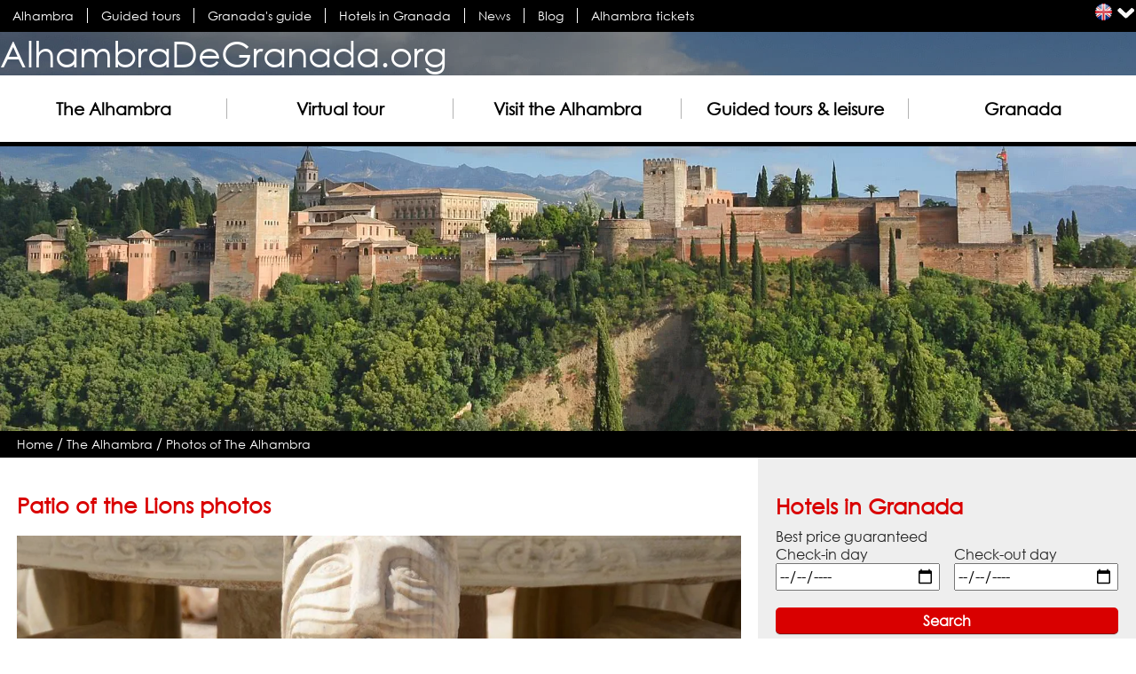

--- FILE ---
content_type: text/html; charset=utf-8
request_url: https://www.alhambradegranada.org/en/info/galleryofphotographs/patioofthelions.asp
body_size: 9832
content:
<!DOCTYPE html><html xmlns='http://www.w3.org/1999/xhtml' xml:lang='en' lang='en' xmlns:og='http://ogp.me/ns#' xmlns:fb='http://www.facebook.com/2008/fbml'>
<head prefix='og: http://ogp.me/ns# fb: http://ogp.me/ns/fb# website: http://ogp.me/ns/website#'>
<link rel="preload" as="font" crossorigin="crossorigin" type="font/woff2" href="/css/fuentes/gothic.woff2"><link rel="preload" as="style" href="/css/estiloV13.min.css"><link rel="preload" as="script" href="/javascript/jQuery/jquery-3.6.0.min.js"><link rel="preload" as="script" href="/javascript/funcionesComunesV9.min.js"><link rel="preload" href="https://cloud.mireservaonline.es/imagenes/shim.gif" as="image"><title>Patio of the Lions photos - Photos of The Alhambra - AlhambraDeGranada.org</title>
<link rel='stylesheet' href='/css/estiloV13.min.css' />
<style>.imgCabecera{background-image:url(/imagenes/cabeceraDefault_3.webp);background-size:cover; background-position: 50% 50%; background-repeat: repeat; filter:none;}@media screen and (max-width: 1000px) {.imgCabecera{background-image:url(/imagenes/cabeceraDefault_2.webp);}}@media screen and (max-width: 500px) {.imgCabecera{background-image:url(/imagenes/cabeceraDefault_1.webp);}}.contenMenuPral li {width:310px;} .contenMenuPral li:nth-child(1) ul.menuPralNiv2 li {text-align:center; width:20%; margin-inline-start:1%; } .contenMenuPral li:nth-child(2) ul.menuPralNiv2 li {text-align:center; width:20%; margin-inline-start:20%; } .contenMenuPral li:nth-child(3) ul.menuPralNiv2 li {text-align:center; width:20%; margin-inline-start:40%; } .contenMenuPral li:nth-child(4) ul.menuPralNiv2 li {text-align:center; width:20%; margin-inline-start:60%; } .contenMenuPral li:nth-child(5) ul.menuPralNiv2 li {text-align:center; width:20%; margin-inline-start:80%; }@media screen and (max-width: 950px) { .contenMenuPral li:nth-child(n) ul.menuPralNiv2 li:nth-child(n) { width:100%; margin-inline-start:2%; text-align: start;} }
</style>
<meta name='viewport' content='width=device-width, initial-scale=1, maximum-scale=2' /><meta name='language' content='en' />
<meta http-equiv='content-type' content='text/html; charset=utf-8' />
<meta name="keywords" content="patio of the lions, alhambra, photos" />
<meta name="description" content="Alhambra photo gallery: Photos of Patio of the Lions" />
<meta name="author" content="Area25 IT - www.area25.es" />
<meta name="format-detection" content="telephone=no"><meta name="robots" content="max-image-preview:large"><meta property='og:title' content="Patio of the Lions photos - Photos of The Alhambra" />
<meta property='og:site_name' content="Alhambra de Granada" />
<meta property='og:url' content="https://www.alhambradegranada.org/en/info/galleryofphotographs/patioofthelions.asp" />
<meta property='og:description' content="Alhambra photo gallery: Photos of Patio of the Lions" />
<meta property='og:image' content='https://www.alhambradegranada.org/imagenes/imagenDefaultADG.jpg' />
<meta property='fb:app_id' content='311658695371' />
<meta property='fb:admins' content='549397761' />
<meta property='fb:admins' content='1278156510' />
<meta property='fb:admins' content='61563453443931' />
<meta property='og:locale' content='en_gb' />
<meta property='og:type' content='website' />
<meta name='twitter:card' content="summary_large_image" />
<meta name='twitter:site' content="@alhambradegrana" />
<meta name='twitter:creator' content="@alhambradegrana" />
<meta name='twitter:title' content="Patio of the Lions photos - Photos of The Alhambra" />
<meta name='twitter:description' content="Alhambra photo gallery: Photos of Patio of the Lions" />
<meta name='twitter:image:src' content="https://www.alhambradegranada.org/imagenes/imagenDefaultADG.jpg" />
<script type="application/ld+json">
{
"@context": "http://schema.org",
"@type": "WebPage",
"name": "Patio of the Lions photos - Photos of The Alhambra",
"description": "Alhambra photo gallery: Photos of Patio of the Lions",
"image": "https://www.alhambradegranada.org/imagenes/imagenDefaultADG.jpg"
}
</script>

<script type='application/ld+json'>
{
"@context" : "http://schema.org",
"@type" : "Organization",
"name" : "AlhambraDeGranada.org",
"logo": "https://www.alhambradegranada.org/imagenes/logoSchemaOrg.png",
"url" : "https://www.alhambradegranada.org/en/",
"sameAs" : [
"https://en-gb.facebook.com/laalhambradegranada",
"https://twitter.com/alhambradegrana",
"https://instagram.com/alhambradegranada/"]
}
</script>
<script type="application/ld+json">
{
 "@context": "http://schema.org",
 "@type": "BreadcrumbList",
 "itemListElement":
 [
 {
   "@type": "ListItem",
   "position": 1,
   "item":
   {
    "@id": "https://www.alhambradegranada.org/en/",
    "name": "Home"
    }
  }
,
 {
   "@type": "ListItem",
   "position": 2,
   "item":
   {
    "@id": "https://www.alhambradegranada.org/en/info/thealhambra.asp",
    "name": "The Alhambra"
    }
  }
,
 {
   "@type": "ListItem",
   "position": 3,
   "item":
   {
    "@id": "https://www.alhambradegranada.org/en/info/galleryofphotographs.asp",
    "name": "Photos of The Alhambra"
    }
  }
]
}
</script>
<link rel="apple-touch-icon" sizes="180x180" href="/apple-touch-icon.png"><link rel="icon" type="image/png" sizes="32x32" href="/favicon-32x32.png"><link rel="icon" type="image/png" sizes="16x16" href="/favicon-16x16.png"><link rel="mask-icon" href="/safari-pinned-tab.svg" color="#5bbad5"><meta name="msapplication-TileColor" content="#da532c"><meta name="theme-color" content="#ffffff">
<link rel="canonical" href="https://www.alhambradegranada.org/en/info/galleryofphotographs/patioofthelions.asp" />
<link rel="amphtml" href="https://www.alhambradegranada.org/en/amp-info/galleryofphotographs/patioofthelions.html">
<link rel="alternate" hreflang="x-default" href="https://www.alhambradegranada.org/es/info/galeriadefotosalhambra/patiodelosleones.asp" /><link rel="alternate" hreflang="es" href="https://www.alhambradegranada.org/es/info/galeriadefotosalhambra/patiodelosleones.asp" /><link rel="alternate" hreflang="en" href="https://www.alhambradegranada.org/en/info/galleryofphotographs/patioofthelions.asp" /><link rel="alternate" hreflang="fr" href="https://www.alhambradegranada.org/fr/info/galeriedephotos/courdeslions.asp" /><link rel="alternate" hreflang="de" href="https://www.alhambradegranada.org/de/info/fotogalerie/lowenhof.asp" /><link rel="alternate" hreflang="it" href="https://www.alhambradegranada.org/it/info/galleriafotografica/patiodeileoni.asp" /><link rel="alternate" hreflang="pt" href="https://www.alhambradegranada.org/pt/info/galeriadefotos/patiodosleoes.asp" /><link rel="alternate" hreflang="ru" href="https://www.alhambradegranada.org/ru/info/galeriadefotosalhambra/patiodelosleones.asp" /><link rel="alternate" hreflang="ar" href="https://www.alhambradegranada.org/ar/info/galeriadefotosalhambra/patiodelosleones.asp" /><link rel="alternate" hreflang="zh" href="https://www.alhambradegranada.org/zh/info/galeriadefotosalhambra/patiodelosleones.asp" /><link rel="alternate" hreflang="ja" href="https://www.alhambradegranada.org/ja/info/galeriadefotosalhambra/patiodelosleones.asp" /></head>
<body class='fontTexto_en'><div class='fondoMenuSup'><div class='contenMenuSup'><ul class='menuSup menuSupLTR'><li><a href='/en/' title="Alhambra" class='sinSalto'>Alhambra</a></li><li><a href='/en/info/guidedtours.asp' title="Guided tours" class='sinSalto'>Guided tours</a></li><li><a href='/en/info/granada.asp' title="Granada&#39;s guide" class='sinSalto'>Granada's guide</a></li><li><a href='/en/info/hotels-granada.asp' title="Hotels in Granada" class='sinSalto'>Hotels in Granada</a></li><li><a href='/en/info/alhambranews.asp' title="News" class='sinSalto'>News</a></li><li><a href='/en/info/blog.asp' title="Blog" class='sinSalto'>Blog</a></li><li><a href='/en/info/ticketsale.asp' title="Alhambra tickets" class='sinSalto'>Alhambra tickets</a></li></ul><span class='menuMovil menuMovilLTR spriteADG spMenuMovil' onclick='mostrarMenu();'></span><div class='idiomaActual idiomaActualLTR'><a href='javascript:void(null);' onclick='mostrarIdiomas();' class='spriteADG spBen' title="Switch language"></a><a href='javascript:void(null);' onclick='mostrarIdiomas();' class='spriteADG spFlechaAbajo' title="Switch language"></a></div><div class='dMenuIdiomas dMenuIdiomasLTR' id='menuIdiomas'><ul class='menuIdiomas'><li><a href='/es/info/galeriadefotosalhambra/patiodelosleones.asp' title="Fotos del Patio de los Leones"><span class='spriteADG spBes'></span></a></li><li><a href='/en/info/galleryofphotographs/patioofthelions.asp' title="Patio of the Lions photos"><span class='spriteADG spBen'></span></a></li><li><a href='/fr/info/galeriedephotos/courdeslions.asp' title="Photos de la Cour des Lions"><span class='spriteADG spBfr'></span></a></li><li><a href='/de/info/fotogalerie/lowenhof.asp' title="Fotos von der L&#246;wenhof"><span class='spriteADG spBde'></span></a></li><li><a href='/it/info/galleriafotografica/patiodeileoni.asp' title="Patio dei Leoni"><span class='spriteADG spBit'></span></a></li><li><a href='/pt/info/galeriadefotos/patiodosleoes.asp' title="P&#225;tio dos Le&#245;es"><span class='spriteADG spBpt'></span></a></li><li><a href='/ru/info/galeriadefotosalhambra/patiodelosleones.asp' title="Фотографии Львиного дворика"><span class='spriteADG spBru'></span></a></li><li><a href='/ar/info/galeriadefotosalhambra/patiodelosleones.asp' title="صور باحة الأسود"><span class='spriteADG spBar'></span></a></li><li><a href='/zh/info/galeriadefotosalhambra/patiodelosleones.asp' title="狮子中庭相片"><span class='spriteADG spBzh'></span></a></li><li><a href='/ja/info/galeriadefotosalhambra/patiodelosleones.asp' title="ライオンの中庭の写真"><span class='spriteADG spBja'></span></a></li></ul></div></div></div><div class='contenImagenCabecera fondoGris imgCabecera'><div class='logo'><div class='logoCentrado'><a href='/en/' title="Alhambra">AlhambraDeGranada.org</a></div></div><div class='contenMenuPral' id='contenMenuPral'><div class='centrarMenuPral'><ul class='js-ulMenuPral'><li class='js-liMenuPral'><a href='javascript:void(null);' onclick="mostrarMenuNivel2(1,5);"  title="The Alhambra" id='eMenuPral_1'>The Alhambra</a><ul class='menuPralNiv2' id='menuPralNiv2_1'><li><a href='/en/info/historicalintroduction.asp' title="Historical introduction">Historical introduction</a></li><li><a href='/en/info/artisticintroduction.asp' title="Artistic introduction">Artistic introduction</a></li><li><a href='/en/info/the-alhambra-in-depth.asp' title="The Alhambra in depth">The Alhambra in depth</a></li><li><a href='/en/info/epigraphicpoems.asp' title="Epigraphic poems">Epigraphic poems</a></li><li><a href='/en/info/galleryofphotographs.asp' title="Photos of The Alhambra">Photos of The Alhambra</a></li><li><a href='/en/info/alhambranews.asp' title="Alhambra news">Alhambra news</a></li><li><a href='/en/info/blog.asp' title="Blog">Blog</a></li><li><a href='/en/books.aspx' title="Books">Books</a></li></ul></li><li class='js-liMenuPral'><a href='javascript:void(null);' onclick="mostrarMenuNivel2(2,5);"  title="Virtual tour" id='eMenuPral_2'>Virtual tour</a><ul class='menuPralNiv2' id='menuPralNiv2_2'><li><a href='/en/info/charlesvpalaceandsurroundingareas.asp' title="Charles V Palace and surrounding areas">Charles V Palace and surrounding areas</a></li><li><a href='/en/info/nasridpalaces.asp' title="Nasrid Palaces">Nasrid Palaces</a></li><li><a href='/en/info/towersandhigheralhambra.asp' title="Towers and higher Alhambra">Towers and higher Alhambra</a></li><li><a href='/en/info/alcazaba.asp' title="Alcazaba">Alcazaba</a></li><li><a href='/en/info/generalife.asp' title="Generalife">Generalife</a></li></ul></li><li class='js-liMenuPral'><a href='javascript:void(null);' onclick="mostrarMenuNivel2(3,5);"  title="Visit the Alhambra" id='eMenuPral_3'>Visit the Alhambra</a><ul class='menuPralNiv2' id='menuPralNiv2_3'><li><a href='/en/info/goingtothealhambra.asp' title="Going to the Alhambra">Going to the Alhambra</a></li><li><a href='/en/info/accesstothealhambra.asp' title="Access to The Alhambra">Access to The Alhambra</a></li><li><a href='/en/info/openingtimes.asp' title="Opening times">Opening times</a></li><li><a href='/en/info/ticketsale.asp' title="Ticket sale">Ticket sale</a></li><li><a href='/en/info/buyalhambratickets.asp' title="Buy Alhambra tickets">Buy Alhambra tickets</a></li><li><a href='/en/info/free-tickets-for-the-alhambra.asp' title="Free tickets for the Alhambra">Free tickets for the Alhambra</a></li><li><a href='/en/info/specialvisits.asp' title="Special visits">Special visits</a></li><li><a href='/en/info/admissionandregulations.asp' title="Admission and regulations">Admission and regulations</a></li><li><a href='/en/info/services.asp' title="Services">Services</a></li><li><a href='/en/info/alhambramuseums.asp' title="Museums">Museums</a></li><li><a href='/en/info/alhambravisitorganization.asp' title="Itineraries. Visit organization">Itineraries. Visit organization</a></li><li><a href='/en/info/faqcontact.asp' title="FAQ">FAQ</a></li></ul></li><li class='js-liMenuPral'><a href='javascript:void(null);' onclick="mostrarMenuNivel2(4,5);"  title="Guided tours &amp; leisure" id='eMenuPral_4'>Guided tours &amp; leisure</a><ul class='menuPralNiv2' id='menuPralNiv2_4'><li><a href='/en/info/guidedtours.asp' title="Alhambra guided tours">Alhambra guided tours</a></li><li><a href='/en/info/alhambra-private-guided-tours.asp' title="Alhambra private guided tours">Alhambra private guided tours</a></li><li><a href='/en/info/alhambraguidedtoursfromseville.asp' title="Alhambra Guided Tours from Seville">Alhambra Guided Tours from Seville</a></li><li><a href='/en/info/alhambra-guided-tours-from-malaga.asp' title="Alhambra Guided Tours from M&#225;laga and Costa del Sol">Alhambra Guided Tours from Málaga and Costa del Sol</a></li><li><a href='/en/info/freetours-in-the-alhambra.asp' title="Freetours in the Alhambra">Freetours in the Alhambra</a></li><li><a href='/en/info/guidedtoursgranada.asp' title="Granada guided tours">Granada guided tours</a></li><li><a href='/en/info/free-tours-granada.asp' title="Free tours in Granada">Free tours in Granada</a></li><li><a href='/en/info/flamencoshowgranada.asp' title="Flamenco in Granada">Flamenco in Granada</a></li><li><a href='/en/info/museumsgranada.asp' title="Museums">Museums</a></li><li><a href='/en/info/hammamingranada.asp' title="Hamman in Granada">Hamman in Granada</a></li></ul></li><li class='js-liMenuPral'><a href='javascript:void(null);' onclick="mostrarMenuNivel2(5,5);"  title="Granada" id='eMenuPral_5'>Granada</a><ul class='menuPralNiv2' id='menuPralNiv2_5'><li><a href='/en/info/originsofgranada.asp' title="Origins of Granada">Origins of Granada</a></li><li><a href='/en/info/thechristiangranada.asp' title="The Christian Granada">The Christian Granada</a></li><li><a href='/en/info/albaicin-quarter.asp' title="Albaic&#237;n Quarter">Albaicín Quarter</a></li><li><a href='/en/info/sacromonte-quarter.asp' title="Sacromonte Quarter">Sacromonte Quarter</a></li><li><a href='/en/info/monuments-granada.asp' title="Monuments">Monuments</a></li><li><a href='/en/info/museums-granada.asp' title="Museums">Museums</a></li><li><a href='/en/info/viewpoints-of-granada.asp' title="Viewpoints of Granada">Viewpoints of Granada</a></li><li><a href='/en/info/tourist-offices-granada.asp' title="Tourist Offices">Tourist Offices</a></li><li><a href='/en/info/accommodation-granada.asp' title="Accommodation">Accommodation</a></li><li><a href='/en/info/granada-luggage-storage.asp' title="Luggage Storage">Luggage Storage</a></li></ul></li></ul></div></div></div><div id='contenido' class='contenido'><div class='camino'><a href='/en/' class='ocultaCamino'>Home</a><span class='ocultaCamino'>&nbsp;/&nbsp;</span><a href='/en/info/thealhambra.asp' class='ocultaCamino'>The Alhambra</a><span class='ocultaCamino'>&nbsp;/&nbsp;</span><a href='/en/info/galleryofphotographs.asp' class='ocultaCamino'>Photos of The Alhambra</a><div class='volver'><a href='/en/info/galleryofphotographs.asp'>&laquo; Photos of The Alhambra</a></div></div><div class='colIzq colIzqLTR ancho70'><h1>Patio of the Lions photos</h1><div class='galeriaImg' title="Patio of the Lions photos"><img src="/imagenes/galerias/cvdhdknfxurlnm3fs7xk4opsiy/erexan7ieorsjscgpvhnkswwxa_3.webp" srcset="/imagenes/galerias/cvdhdknfxurlnm3fs7xk4opsiy/erexan7ieorsjscgpvhnkswwxa_1.webp 300w, /imagenes/galerias/cvdhdknfxurlnm3fs7xk4opsiy/erexan7ieorsjscgpvhnkswwxa_2.webp 600w, /imagenes/galerias/cvdhdknfxurlnm3fs7xk4opsiy/erexan7ieorsjscgpvhnkswwxa_3.webp 985w" width='985' height='657' class='ajustaFoto' alt='Patio of the Lions photos' title='Patio of the Lions photos' /></div><div class='galeriaImg' title="Patio of the Lions photos"><img src="/imagenes/galerias/cvdhdknfxurlnm3fs7xk4opsiy/b75nmwc23sca73t4spco5kbi4y_3.webp" srcset="/imagenes/galerias/cvdhdknfxurlnm3fs7xk4opsiy/b75nmwc23sca73t4spco5kbi4y_1.webp 300w, /imagenes/galerias/cvdhdknfxurlnm3fs7xk4opsiy/b75nmwc23sca73t4spco5kbi4y_2.webp 600w, /imagenes/galerias/cvdhdknfxurlnm3fs7xk4opsiy/b75nmwc23sca73t4spco5kbi4y_3.webp 985w" width='985' height='657' class='ajustaFoto' alt='Patio of the Lions photos' title='Patio of the Lions photos' loading="lazy" decoding="async" /></div><div class='galeriaImg' title="Patio of the Lions photos"><img src="/imagenes/galerias/cvdhdknfxurlnm3fs7xk4opsiy/5mn7ndgd7bw2lhjyi6cucmudz4_3.webp" srcset="/imagenes/galerias/cvdhdknfxurlnm3fs7xk4opsiy/5mn7ndgd7bw2lhjyi6cucmudz4_1.webp 300w, /imagenes/galerias/cvdhdknfxurlnm3fs7xk4opsiy/5mn7ndgd7bw2lhjyi6cucmudz4_2.webp 600w, /imagenes/galerias/cvdhdknfxurlnm3fs7xk4opsiy/5mn7ndgd7bw2lhjyi6cucmudz4_3.webp 985w" width='985' height='657' class='ajustaFoto' alt='Patio of the Lions photos' title='Patio of the Lions photos' loading="lazy" decoding="async" /></div><div class='galeriaImg' title="Patio of the Lions photos"><img src="/imagenes/galerias/cvdhdknfxurlnm3fs7xk4opsiy/o5sxw3egsvrmflh5yu3lkyev7a_3.webp" srcset="/imagenes/galerias/cvdhdknfxurlnm3fs7xk4opsiy/o5sxw3egsvrmflh5yu3lkyev7a_1.webp 300w, /imagenes/galerias/cvdhdknfxurlnm3fs7xk4opsiy/o5sxw3egsvrmflh5yu3lkyev7a_2.webp 600w, /imagenes/galerias/cvdhdknfxurlnm3fs7xk4opsiy/o5sxw3egsvrmflh5yu3lkyev7a_3.webp 985w" width='985' height='657' class='ajustaFoto' alt='Patio of the Lions photos' title='Patio of the Lions photos' loading="lazy" decoding="async" /></div><div class='galeriaImg' title="Patio of the Lions photos"><img src="/imagenes/galerias/cvdhdknfxurlnm3fs7xk4opsiy/4vhsgwbq3gjge6kzjgaqfsodou_3.webp" srcset="/imagenes/galerias/cvdhdknfxurlnm3fs7xk4opsiy/4vhsgwbq3gjge6kzjgaqfsodou_1.webp 300w, /imagenes/galerias/cvdhdknfxurlnm3fs7xk4opsiy/4vhsgwbq3gjge6kzjgaqfsodou_2.webp 600w, /imagenes/galerias/cvdhdknfxurlnm3fs7xk4opsiy/4vhsgwbq3gjge6kzjgaqfsodou_3.webp 985w" width='985' height='657' class='ajustaFoto' alt='Patio of the Lions photos' title='Patio of the Lions photos' loading="lazy" decoding="async" /></div><div class='galeriaImg' title="Patio of the Lions photos"><img src="/imagenes/galerias/cvdhdknfxurlnm3fs7xk4opsiy/7wpms3jikbo4vgwt5aqr44kyzy_3.webp" srcset="/imagenes/galerias/cvdhdknfxurlnm3fs7xk4opsiy/7wpms3jikbo4vgwt5aqr44kyzy_1.webp 300w, /imagenes/galerias/cvdhdknfxurlnm3fs7xk4opsiy/7wpms3jikbo4vgwt5aqr44kyzy_2.webp 600w, /imagenes/galerias/cvdhdknfxurlnm3fs7xk4opsiy/7wpms3jikbo4vgwt5aqr44kyzy_3.webp 985w" width='985' height='657' class='ajustaFoto' alt='Patio of the Lions photos' title='Patio of the Lions photos' loading="lazy" decoding="async" /></div><div class='galeriaImg' title="Patio of the Lions photos"><img src="/imagenes/galerias/cvdhdknfxurlnm3fs7xk4opsiy/nbasuylamfcgalgobt6uz63puy_3.webp" srcset="/imagenes/galerias/cvdhdknfxurlnm3fs7xk4opsiy/nbasuylamfcgalgobt6uz63puy_1.webp 300w, /imagenes/galerias/cvdhdknfxurlnm3fs7xk4opsiy/nbasuylamfcgalgobt6uz63puy_2.webp 600w, /imagenes/galerias/cvdhdknfxurlnm3fs7xk4opsiy/nbasuylamfcgalgobt6uz63puy_3.webp 985w" width='985' height='657' class='ajustaFoto' alt='Patio of the Lions photos' title='Patio of the Lions photos' loading="lazy" decoding="async" /></div><div class='galeriaImg' title="Patio of the Lions photos"><img src="/imagenes/galerias/cvdhdknfxurlnm3fs7xk4opsiy/5htyf55rw7fcrsv5mtifsv43sy_3.webp" srcset="/imagenes/galerias/cvdhdknfxurlnm3fs7xk4opsiy/5htyf55rw7fcrsv5mtifsv43sy_1.webp 300w, /imagenes/galerias/cvdhdknfxurlnm3fs7xk4opsiy/5htyf55rw7fcrsv5mtifsv43sy_2.webp 600w, /imagenes/galerias/cvdhdknfxurlnm3fs7xk4opsiy/5htyf55rw7fcrsv5mtifsv43sy_3.webp 985w" width='985' height='657' class='ajustaFoto' alt='Patio of the Lions photos' title='Patio of the Lions photos' loading="lazy" decoding="async" /></div><div class='galeriaImg' title="Patio of the Lions photos"><img src="/imagenes/galerias/cvdhdknfxurlnm3fs7xk4opsiy/6rmtk57lh7jlvu7xp5nexyemq4_3.webp" srcset="/imagenes/galerias/cvdhdknfxurlnm3fs7xk4opsiy/6rmtk57lh7jlvu7xp5nexyemq4_1.webp 300w, /imagenes/galerias/cvdhdknfxurlnm3fs7xk4opsiy/6rmtk57lh7jlvu7xp5nexyemq4_2.webp 600w, /imagenes/galerias/cvdhdknfxurlnm3fs7xk4opsiy/6rmtk57lh7jlvu7xp5nexyemq4_3.webp 985w" width='985' height='657' class='ajustaFoto' alt='Patio of the Lions photos' title='Patio of the Lions photos' loading="lazy" decoding="async" /></div><div class='galeriaImg' title="Patio of the Lions photos"><img src="/imagenes/galerias/cvdhdknfxurlnm3fs7xk4opsiy/2u7xuxupwns4rhzebvymhe5odi_3.webp" srcset="/imagenes/galerias/cvdhdknfxurlnm3fs7xk4opsiy/2u7xuxupwns4rhzebvymhe5odi_1.webp 300w, /imagenes/galerias/cvdhdknfxurlnm3fs7xk4opsiy/2u7xuxupwns4rhzebvymhe5odi_2.webp 600w, /imagenes/galerias/cvdhdknfxurlnm3fs7xk4opsiy/2u7xuxupwns4rhzebvymhe5odi_3.webp 985w" width='985' height='657' class='ajustaFoto' alt='Patio of the Lions photos' title='Patio of the Lions photos' loading="lazy" decoding="async" /></div><div class='galeriaImg' title="Patio of the Lions photos"><img src="/imagenes/galerias/cvdhdknfxurlnm3fs7xk4opsiy/wp7jcjgw6c3ml3i4l4oc6mik2i_3.webp" srcset="/imagenes/galerias/cvdhdknfxurlnm3fs7xk4opsiy/wp7jcjgw6c3ml3i4l4oc6mik2i_1.webp 300w, /imagenes/galerias/cvdhdknfxurlnm3fs7xk4opsiy/wp7jcjgw6c3ml3i4l4oc6mik2i_2.webp 600w, /imagenes/galerias/cvdhdknfxurlnm3fs7xk4opsiy/wp7jcjgw6c3ml3i4l4oc6mik2i_3.webp 985w" width='985' height='657' class='ajustaFoto' alt='Patio of the Lions photos' title='Patio of the Lions photos' loading="lazy" decoding="async" /></div><div class='galeriaImg' title="Patio of the Lions photos"><img src="/imagenes/galerias/cvdhdknfxurlnm3fs7xk4opsiy/pcyc3zbf4a2oub2z7i22xuquky_3.webp" srcset="/imagenes/galerias/cvdhdknfxurlnm3fs7xk4opsiy/pcyc3zbf4a2oub2z7i22xuquky_1.webp 300w, /imagenes/galerias/cvdhdknfxurlnm3fs7xk4opsiy/pcyc3zbf4a2oub2z7i22xuquky_2.webp 600w, /imagenes/galerias/cvdhdknfxurlnm3fs7xk4opsiy/pcyc3zbf4a2oub2z7i22xuquky_3.webp 985w" width='985' height='657' class='ajustaFoto' alt='Patio of the Lions photos' title='Patio of the Lions photos' loading="lazy" decoding="async" /></div><div class='galeriaImg' title="Patio of the Lions photos"><img src="/imagenes/galerias/cvdhdknfxurlnm3fs7xk4opsiy/lzuegc5sepgf6aifi7uwq2emqu_3.webp" srcset="/imagenes/galerias/cvdhdknfxurlnm3fs7xk4opsiy/lzuegc5sepgf6aifi7uwq2emqu_1.webp 300w, /imagenes/galerias/cvdhdknfxurlnm3fs7xk4opsiy/lzuegc5sepgf6aifi7uwq2emqu_2.webp 600w, /imagenes/galerias/cvdhdknfxurlnm3fs7xk4opsiy/lzuegc5sepgf6aifi7uwq2emqu_3.webp 985w" width='985' height='657' class='ajustaFoto' alt='Patio of the Lions photos' title='Patio of the Lions photos' loading="lazy" decoding="async" /></div><div class='galeriaImg' title="Patio of the Lions photos"><img src="/imagenes/galerias/cvdhdknfxurlnm3fs7xk4opsiy/f3ztygnr5fvggxn6dyqjf5uk5u_3.webp" srcset="/imagenes/galerias/cvdhdknfxurlnm3fs7xk4opsiy/f3ztygnr5fvggxn6dyqjf5uk5u_1.webp 300w, /imagenes/galerias/cvdhdknfxurlnm3fs7xk4opsiy/f3ztygnr5fvggxn6dyqjf5uk5u_2.webp 600w, /imagenes/galerias/cvdhdknfxurlnm3fs7xk4opsiy/f3ztygnr5fvggxn6dyqjf5uk5u_3.webp 985w" width='985' height='657' class='ajustaFoto' alt='Patio of the Lions photos' title='Patio of the Lions photos' loading="lazy" decoding="async" /></div><div class='galeriaImg' title="Patio of the Lions photos"><img src="/imagenes/galerias/cvdhdknfxurlnm3fs7xk4opsiy/2kodp5zllrnejirgkka6efjeqi_3.webp" srcset="/imagenes/galerias/cvdhdknfxurlnm3fs7xk4opsiy/2kodp5zllrnejirgkka6efjeqi_1.webp 300w, /imagenes/galerias/cvdhdknfxurlnm3fs7xk4opsiy/2kodp5zllrnejirgkka6efjeqi_2.webp 600w, /imagenes/galerias/cvdhdknfxurlnm3fs7xk4opsiy/2kodp5zllrnejirgkka6efjeqi_3.webp 985w" width='985' height='657' class='ajustaFoto' alt='Patio of the Lions photos' title='Patio of the Lions photos' loading="lazy" decoding="async" /></div><div class='galeriaImg' title="Patio of the Lions photos"><img src="/imagenes/galerias/cvdhdknfxurlnm3fs7xk4opsiy/f2peqlo2p6ww7sq37ytno4llmm_3.webp" srcset="/imagenes/galerias/cvdhdknfxurlnm3fs7xk4opsiy/f2peqlo2p6ww7sq37ytno4llmm_1.webp 300w, /imagenes/galerias/cvdhdknfxurlnm3fs7xk4opsiy/f2peqlo2p6ww7sq37ytno4llmm_2.webp 600w, /imagenes/galerias/cvdhdknfxurlnm3fs7xk4opsiy/f2peqlo2p6ww7sq37ytno4llmm_3.webp 985w" width='985' height='657' class='ajustaFoto' alt='Patio of the Lions photos' title='Patio of the Lions photos' loading="lazy" decoding="async" /></div><div class='layoutFichasS margenInfL'><div class='itemFichaS caja'><a href='/en/info/galleryofphotographs/snowydayinthealhambra.asp'><img src="/imagenes/galerias/6ev5oi6lmpdevoxckthityw5ai/a7c7dgmhvvbjknkegf56oeh7b4_2.webp" width='600' height='400' loading='lazy' decoding='async' class='fichaImg_img' alt='Snowy Day in the Alhambra' title='Snowy Day in the Alhambra' /></a><h2><a href='/en/info/galleryofphotographs/snowydayinthealhambra.asp' class='conColor'>Snowy Day in the Alhambra</a></h2></div><div class='itemFichaS caja'><a href='/en/info/galleryofphotographs/generalife.asp'><img src="/imagenes/galerias/iqlaaopjwr7bftms2ugahqn3ri/6fy3vuh2v47vqt3tniuxahna4a_2.webp" width='600' height='400' loading='lazy' decoding='async' class='fichaImg_img' alt='The Generalife photos' title='The Generalife photos' /></a><h2><a href='/en/info/galleryofphotographs/generalife.asp' class='conColor'>The Generalife photos</a></h2></div><div class='itemFichaS caja'><a href='/en/info/galleryofphotographs/tiles.asp'><img src="/imagenes/galerias/txd5wrqbqgjz53hnhh6hrig2ai/wtcezy5aytjko3pnwnxz7vfjcm_2.webp" width='600' height='400' loading='lazy' decoding='async' class='fichaImg_img' alt='Tiles photos' title='Tiles photos' /></a><h2><a href='/en/info/galleryofphotographs/tiles.asp' class='conColor'>Tiles photos</a></h2></div><div class='itemFichaS caja'><a href='/en/info/galleryofphotographs/details.asp'><img src="/imagenes/galerias/4bax3astrw7t36nky74t6rwdom/arhu26rjdrnbzpxy3whds4qosu_2.webp" width='600' height='400' loading='lazy' decoding='async' class='fichaImg_img' alt='Details' title='Details' /></a><h2><a href='/en/info/galleryofphotographs/details.asp' class='conColor'>Details</a></h2></div></div><div class='compartir' id='dSocialShare_1'><span id='btSocialShareComparte_1' class='negrita'>Share this</span><a id='btSocialShare_1_5' title="Whatsapp Share" href="whatsapp://send?text=Patio of the Lions photos - Photos of The Alhambra - https://www.alhambradegranada.org/en/info/galleryofphotographs/patioofthelions.asp"  class='spriteADG spIcoWhatsapp'></a><a id='btSocialShare_1_1' title="Facebook Share" target='_blank' rel='noopener' href='https://www.facebook.com/sharer/sharer.php?u=https://www.alhambradegranada.org/en/info/galleryofphotographs/patioofthelions.asp'  class='spriteADG spIcoFacebook'></a><a id='btSocialShare_1_2' title="X Share" target='_blank' rel='noopener' href='https://twitter.com/share?text=Patio of the Lions photos - Photos of The Alhambra&url=https://www.alhambradegranada.org/en/info/galleryofphotographs/patioofthelions.asp'  class='spriteADG spIcoTwitter'></a><a id='btSocialShare_1_3' title="Pinterest Share" target='_blank' rel='noopener' href='https://pinterest.com/pin/create/button/?url=https://www.alhambradegranada.org/en/info/galleryofphotographs/patioofthelions.asp&media=https://www.alhambradegranada.org/imagenes/imagenDefaultADG.jpg&description=Patio of the Lions photos - Photos of The Alhambra'  class='spriteADG spIcoPinterest'></a></div></div><div class='colDcha colDchaLTR ancho30'><div class='fondoGris paddingBanner margenInf3PorCiento'><h2 class='importante'>Hotels in Granada</h2><p><a href="javascript:void(null);" onclick="window.open('https://www.booking.com/general.en.html?;tmpl=doc/rate_guarantee','ventanaReserva','scrollbars=1,width=807,height=501');">Best price guaranteed</a></p><form action='https://www.booking.com/searchresults.en.html' method='get' target='_blank' rel='noopener' name='fBuscBooking' id='fBuscBooking'><input type='hidden' name='return_url' value='https://www.booking.com/searchresults.en.html' /><input type='hidden' name='found_addresses' id='found_addresses' value='' /><input type='hidden' name='error_url' value='https://www.booking.com/country/en.html?aid=309229' /><input type='hidden' name='aid' value='309229' /><input type='hidden' name='si' value='ai,co,ci,re' /><input type='hidden' name='ifl' value='on' /><input type='hidden' id='checkin_monthday' name='checkin_monthday' value='' /><input type='hidden' id='checkin_year_month' name='checkin_year_month' value='' /><input type='hidden' id='checkout_monthday' name='checkout_monthday' value='' /><input type='hidden' id='checkout_year_month' name='checkout_year_month' value='' /><input type='hidden' class='inputsBuscadorMapas' id='city' name='city' value='-384328' /><div class="flexBuscHotel"><div class="flexBuscHotelItem"><label for="fechaLlegada">Check-in day</label><input type='date' name='fechaLlegada' id='fechaLlegada' value='' title="Open calendar and pick a date" /></div><div class="flexBuscHotelItem"><label for="fechaSalida">Check-out day</label><input type='date' name='fechaSalida' id='fechaSalida' value='' title="Open calendar and pick a date" /></div></div><input type='submit' id='botonBuscar' value="Search" /><img class='margenSupL' src='/imagenes/logoBooking.png' width='150' height='25' loading='lazy' decoding='async' alt='Booking.com' title='Booking.com' onclick="transformaFechas();$('#fBuscBooking').submit();" /></form></div><div class='margenInf3PorCiento fondoDestacado bordeGris paddingBanner'><h2 class='importante'><a href='/en/info/guidedtours.asp' title="Alhambra of Granada guided group tours">Alhambra of Granada guided group tours</a></h2><div><a href='/en/info/guidedtours.asp' title="Alhambra of Granada guided group tours"><img src="https://cloud.mireservaonline.es/fotosServicios/6/3/5/qonqiopmjpkiipppqopjmplqvtojoinplo_3.jpg" width='500' height='352' loading='lazy' decoding='async' alt="Alhambra of Granada guided group tours" title="Alhambra of Granada guided group tours" class='ajustaFoto' /></a></div><div class='bannerVGContenInfo'><div class='bannerVGItemInfo sinSalto'><span class="ratingStars ratingStars4-5 ratingStarsLTR" title="Rating: 4.3 / 5">★★★★★</span>10584 reviews</div><div class='bannerVGItemInfo sinSalto negrita'>From <span class='conColor'>39.00 €</span></div></div><a href='/en/info/guidedtours.asp' title="Alhambra of Granada guided group tours" class='boton margenSupS'>Book now</a></div><div class='margenInf3PorCiento fondoGris bordeGris paddingBanner'><h2 class='importante'><a href='/en/info/free-tours-granada.asp' title="Free Tours in Granada">Free Tours in Granada</a></h2><div class='margenInf3PorCiento'><a href='/en/info/free-tours-granada.asp' title="Free Tours in Granada"><img src="/imagenes/bannerFreeTours.webp" width='515' height='331' loading='lazy' decoding='async' alt="Free Tours in Granada" title="Free Tours in Granada" class='ajustaFoto' /></a></div><a href='/en/info/free-tours-granada.asp' title="Free Tours in Granada" class='boton margenSupS'>Learn more</a></div><div class='bannerLibrosGrid fondoGris paddingBanner'><div class='bannerLibrosH2'><h2 class='importante'><a href='/en/books.aspx'>Books of Granada and the Alhambra</a></h2></div><div class='bannerLibrosFoto'><a href='https://amzn.to/3csyxBv' target='_blank'  title="Alhambra and the Generalife: Official Guide"><img class='ajustaFoto' src='//ws-na.amazon-adsystem.com/widgets/q?_encoding=UTF8&MarketPlace=US&ASIN=8492441127&ServiceVersion=20070822&ID=AsinImage&WS=1&Format=_SL250_&tag=alhambrorg08-20' width='333' height='500' loading='lazy' decoding='async' alt='Alhambra and the Generalife: Official Guide' title='Alhambra and the Generalife: Official Guide' /></a></div><div class='bannerLibrosTxt'><p><a href='https://amzn.to/3csyxBv' class='bannerLibros_a' target='_blank' title="Alhambra and the Generalife: Official Guide">Alhambra and the Generalife: Official Guide</a></p><p><a href='https://amzn.to/3csyxBv' target='_blank'  title="More info" class='boton'>More info</a></p></div><div class='bannerLibrosPie'><a href="/en/books.aspx">Books of Granada and the Alhambra</a></div></div></div></div><div class='fondoPie'><div class='contenPie'><div class='logosPie'><p>Follow us</p><a href='https://en-gb.facebook.com/laalhambradegranada' target='_blank' rel='noopener' class='spriteADG spPieFB' title="Follow us on Facebook"></a><a href='https://twitter.com/alhambradegrana' target='_blank' rel='noopener' class='spriteADG spPieTW' title="Follow us on X"></a><a href='https://instagram.com/alhambradegranada/' target='_blank' rel='noopener' class='spriteADG spPieInsta' title="Follow us on Instagram"></a></div><div class='menuInf'><ul><li><a href='/en/contact.aspx' title="Contact">Contact</a></li><li><a href='/en/info/termsconditions.asp' title="Terms &amp; conditions">Terms & conditions</a></li><li><a href='/en/info/privacy-policy.asp' title="Privacy Policy">Privacy Policy</a></li><li><a href='/en/info/cookiespolicy.asp' title="Cookies policy">Cookies policy</a></li><li><a href='/en/info/credits.asp' title="Credits">Credits</a></li><li><a href='/en/sitemap.aspx' title="Site map">Site map</a></li></ul></div><div class='idiomasPie'><ul><li><a href='/' title="Español">Español</a></li><li><a href='/en/' title="English">English</a></li><li><a href='/fr/' title="Français">Français</a></li><li><a href='/de/' title="Deutsch">Deutsch</a></li><li><a href='/it/' title="Italiano">Italiano</a></li><li><a href='/pt/' title="Português">Português</a></li><li><a href='/ru/' title="Русский">Русский</a></li><li><a href='/ar/' title="العربية">العربية</a></li><li><a href='/zh/' title="中文">中文</a></li><li><a href='/ja/' title="日本語">日本語</a></li></ul></div><div class='infoPieA25'><a href='http://www.area25.es' target='_blank' rel='noopener' title="© Área25 IT S.C.A 2026 : This link will open up in a new window."><span class='dirLTR'>© Área25 IT S.C.A 2026</span></a> - <a href='http://www.area25.es' target='_blank' rel='noopener' title="Web design : This link will open up in a new window.">Web design</a> &amp; <a href='http://www.area25.es' target='_blank' rel='noopener' title="Hosting : This link will open up in a new window.">Hosting</a> - All rights reserved</div></div></div><div class='pieOtrasWebs'><a href='https://www.inspain.org/en' target='_blank' rel='noopener' title="Monuments and beaches in Spain : This link will open up in a new window.">InSpain.org</a><a href='https://flamenco.one/en/' class='margenIzqL margenDerL' target='_blank' rel='noopener' title="Flamenco tickets : This link will open up in a new window.">Flamenco.one</a><a href='http://www.fotosalhambra.es' target='_blank' rel='noopener' title="Alhambra photos : This link will open up in a new window.">FotosAlhambra.es</a></div><script>var jsonVariables = {"codigoGA4": "G-K5GTJMNQ8S"};</script><script>var jsonTextos = {"cookiesAlert": "Please, accept or refuse the cookies","cookiesYouTube": "To watch this video, you have to accept analytical and advertising cookies. Do you want to manage your cookie settings?","cookiesMapa": "To display this map, you have to accept analytical and advertising cookies. Do you want to manage your cookie settings?","cookiesConfigurar": "Cookies settings"}</script><script type="text/javascript" src="/javascript/jQuery/jquery-3.6.0.min.js"></script><script type="text/javascript" src="/javascript/funcionesComunesV9.min.js"></script>
<!-- Versión: 17/01/2026 11:25:13 -->
<!--googleoff: index--><!--noindex--><div class="robots-nocontent"><div class="cookiesAviso fondoGris oculto dirLTR" id='dAvisoCookie'><div class="cookiesAvisoCerrar"><a src='javascript:void(null);' title="Close" id="js-enlaceCerrarAvisoCookies"  class="spriteADG spCerrar"></a></div><p class='margenS'>We use our own and third-party cookies in order to offer our services, display videos, obtain statistics and offer personalized advertising. You can accept all cookies by clicking "Accept". If you want to refuse all or some of them,  click <span class="js-abrirLightboxConfiCookies">cookies settings</span>. For more information, please read our <a target="_blank" href="/en/info/cookiespolicy.asp">cookies policy</a>.</p><div class="cookiesGrid"><span></span><input class="margenSupS boton" id="js-botonAceptarTodasCookies" type="button" value="Accept" /></div></div></div><!--/noindex--><!--googleon: index--><div id="divConfiCookies" class="oculto dirLTR"><div class="a25Lightbox-content a25Lightbox-dosColumnas"><!--googleoff: index--><!--noindex--><div class="robots-nocontent"><h2 class="conColor negrita">Cookies settings</h2><p class='margenSupL'>We use our own and third-party cookies in order to offer our services, display videos, obtain statistics and offer personalized advertising.</p><div class="cookiesBloque"><div class='conColor negrita'>Technical Cookies</div><div></div><div class="cookiesBloqueTxt">These cookies allow the user to navigate the website and use the different options and services offered. This web uses its own and third-party technical cookies. Our website needs some technical cookies to work properly. These cookies cannot be disabled.</div></div><div class="cookiesBloque"><div class='conColor negrita'>Analytical cookies</div><div id="js-confiCookiesAnaliticas" class="js-botonesCookies cookiesGridBotones"><input class="cookiesBoton negrita js-botonRechazarCookies" type="button" value="Refuse" /><input class="cookiesBoton negrita js-botonAceptarCookies" type="button" value="Accept" /></div><div class="cookiesBloqueTxt">These cookies allow the tracking and the analysis of the behavior of website visitors. The gathered information is used for measuring the website activity and to develop statistics to further improve the website. This web uses third-party analytical cookies.</div></div><div class="cookiesBloque"><div class='conColor negrita'>Behavioural advertising cookies</div><div id="js-confiCookiesPubli" class="js-botonesCookies cookiesGridBotones"><input class="cookiesBoton negrita js-botonRechazarCookies" type="button" value="Refuse" /><input class="cookiesBoton negrita js-botonAceptarCookies" type="button" value="Accept" /></div><div class="cookiesBloqueTxt">These cookies collect information about your browsing habits in order to make advertising relevant to you and your interests. This web uses its own and third-party behavioural advertising cookies.</div></div><p class='margenSupL'>For more information, please read our <a class="enlace" target="_blank" href="/en/info/cookiespolicy.asp">cookies policy</a>.</p><div class="margenSupL"><span></span><input class="boton" id="js-botonGuardarConfiCookies" type="button" value="Save" /></div></div><!--/noindex--><!--googleon: index--></div></div></body></html>